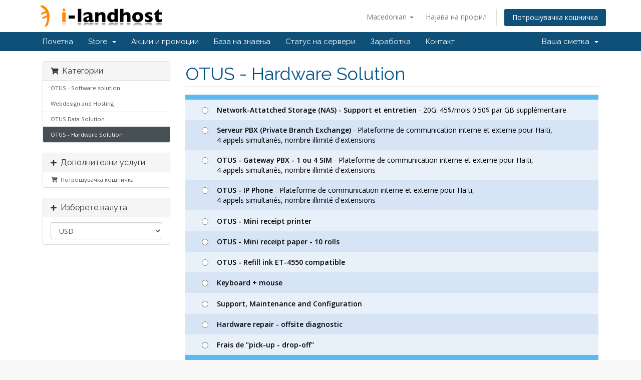

--- FILE ---
content_type: text/html; charset=utf-8
request_url: https://www.i-landhost.com/secure/cart.php?gid=21&language=macedonian
body_size: 29829
content:
<!DOCTYPE html>
<html lang="en">
<head>
    <meta charset="utf-8" />
    <meta http-equiv="X-UA-Compatible" content="IE=edge">
    <meta name="viewport" content="width=device-width, initial-scale=1">
    <title>Потрошувачка кошничка - i-landhost inc.</title>

    <!-- Styling -->
<link href="//fonts.googleapis.com/css?family=Open+Sans:300,400,600|Raleway:400,700" rel="stylesheet">
<link href="/secure/templates/six/css/all.min.css?v=2800db" rel="stylesheet">
<link href="/secure/assets/css/fontawesome-all.min.css" rel="stylesheet">
<link href="/secure/templates/six/css/custom.css" rel="stylesheet">

<!-- HTML5 Shim and Respond.js IE8 support of HTML5 elements and media queries -->
<!-- WARNING: Respond.js doesn't work if you view the page via file:// -->
<!--[if lt IE 9]>
  <script src="https://oss.maxcdn.com/libs/html5shiv/3.7.0/html5shiv.js"></script>
  <script src="https://oss.maxcdn.com/libs/respond.js/1.4.2/respond.min.js"></script>
<![endif]-->

<script type="text/javascript">
    var csrfToken = 'de020fa812d6f6a21283762041ecf4bca1068b94',
        markdownGuide = 'Markdown Guide',
        locale = 'en',
        saved = 'saved',
        saving = 'autosaving',
        whmcsBaseUrl = "/secure",
        requiredText = 'Required',
        recaptchaSiteKey = "";
</script>
<script src="/secure/templates/six/js/scripts.min.js?v=2800db"></script>


    

</head>
<body data-phone-cc-input="1">



<section id="header">
    <div class="container">
        <ul class="top-nav">
                            <li>
                    <a href="#" class="choose-language" data-toggle="popover" id="languageChooser">
                        Macedonian
                        <b class="caret"></b>
                    </a>
                    <div id="languageChooserContent" class="hidden">
                        <ul>
                                                            <li>
                                    <a href="/secure/cart.php?gid=21&amp;language=arabic">العربية</a>
                                </li>
                                                            <li>
                                    <a href="/secure/cart.php?gid=21&amp;language=azerbaijani">Azerbaijani</a>
                                </li>
                                                            <li>
                                    <a href="/secure/cart.php?gid=21&amp;language=catalan">Català</a>
                                </li>
                                                            <li>
                                    <a href="/secure/cart.php?gid=21&amp;language=chinese">中文</a>
                                </li>
                                                            <li>
                                    <a href="/secure/cart.php?gid=21&amp;language=croatian">Hrvatski</a>
                                </li>
                                                            <li>
                                    <a href="/secure/cart.php?gid=21&amp;language=czech">Čeština</a>
                                </li>
                                                            <li>
                                    <a href="/secure/cart.php?gid=21&amp;language=danish">Dansk</a>
                                </li>
                                                            <li>
                                    <a href="/secure/cart.php?gid=21&amp;language=dutch">Nederlands</a>
                                </li>
                                                            <li>
                                    <a href="/secure/cart.php?gid=21&amp;language=english">English</a>
                                </li>
                                                            <li>
                                    <a href="/secure/cart.php?gid=21&amp;language=estonian">Estonian</a>
                                </li>
                                                            <li>
                                    <a href="/secure/cart.php?gid=21&amp;language=farsi">Persian</a>
                                </li>
                                                            <li>
                                    <a href="/secure/cart.php?gid=21&amp;language=french">Français</a>
                                </li>
                                                            <li>
                                    <a href="/secure/cart.php?gid=21&amp;language=german">Deutsch</a>
                                </li>
                                                            <li>
                                    <a href="/secure/cart.php?gid=21&amp;language=hebrew">עברית</a>
                                </li>
                                                            <li>
                                    <a href="/secure/cart.php?gid=21&amp;language=hungarian">Magyar</a>
                                </li>
                                                            <li>
                                    <a href="/secure/cart.php?gid=21&amp;language=italian">Italiano</a>
                                </li>
                                                            <li>
                                    <a href="/secure/cart.php?gid=21&amp;language=macedonian">Macedonian</a>
                                </li>
                                                            <li>
                                    <a href="/secure/cart.php?gid=21&amp;language=norwegian">Norwegian</a>
                                </li>
                                                            <li>
                                    <a href="/secure/cart.php?gid=21&amp;language=portuguese-br">Português</a>
                                </li>
                                                            <li>
                                    <a href="/secure/cart.php?gid=21&amp;language=portuguese-pt">Português</a>
                                </li>
                                                            <li>
                                    <a href="/secure/cart.php?gid=21&amp;language=romanian">Română</a>
                                </li>
                                                            <li>
                                    <a href="/secure/cart.php?gid=21&amp;language=russian">Русский</a>
                                </li>
                                                            <li>
                                    <a href="/secure/cart.php?gid=21&amp;language=spanish">Español</a>
                                </li>
                                                            <li>
                                    <a href="/secure/cart.php?gid=21&amp;language=swedish">Svenska</a>
                                </li>
                                                            <li>
                                    <a href="/secure/cart.php?gid=21&amp;language=turkish">Türkçe</a>
                                </li>
                                                            <li>
                                    <a href="/secure/cart.php?gid=21&amp;language=ukranian">Українська</a>
                                </li>
                                                    </ul>
                    </div>
                </li>
                                        <li>
                    <a href="/secure/clientarea.php">Најава на профил</a>
                </li>
                                <li class="primary-action">
                    <a href="/secure/cart.php?a=view" class="btn">
                        Потрошувачка кошничка
                    </a>
                </li>
                                </ul>

                    <a href="/secure/index.php" class="logo"><img src="/secure/assets/img/logo.png" alt="i-landhost inc."></a>
        
    </div>
</section>

<section id="main-menu">

    <nav id="nav" class="navbar navbar-default navbar-main" role="navigation">
        <div class="container">
            <!-- Brand and toggle get grouped for better mobile display -->
            <div class="navbar-header">
                <button type="button" class="navbar-toggle" data-toggle="collapse" data-target="#primary-nav">
                    <span class="sr-only">Toggle navigation</span>
                    <span class="icon-bar"></span>
                    <span class="icon-bar"></span>
                    <span class="icon-bar"></span>
                </button>
            </div>

            <!-- Collect the nav links, forms, and other content for toggling -->
            <div class="collapse navbar-collapse" id="primary-nav">

                <ul class="nav navbar-nav">

                        <li menuItemName="Home" class="" id="Primary_Navbar-Home">
        <a href="/secure/index.php">
                        Почетна
                                </a>
            </li>
    <li menuItemName="Store" class="dropdown" id="Primary_Navbar-Store">
        <a class="dropdown-toggle" data-toggle="dropdown" href="#">
                        Store
                        &nbsp;<b class="caret"></b>        </a>
                    <ul class="dropdown-menu">
                            <li menuItemName="Browse Products Services" id="Primary_Navbar-Store-Browse_Products_Services">
                    <a href="/secure/cart.php">
                                                Browse All
                                            </a>
                </li>
                            <li menuItemName="Shop Divider 1" class="nav-divider" id="Primary_Navbar-Store-Shop_Divider_1">
                    <a href="">
                                                -----
                                            </a>
                </li>
                            <li menuItemName="OTUS - Software solution" id="Primary_Navbar-Store-OTUS_-_Software_solution">
                    <a href="/secure/cart.php?gid=17">
                                                OTUS - Software solution
                                            </a>
                </li>
                            <li menuItemName="Webdesign and Hosting" id="Primary_Navbar-Store-Webdesign_and_Hosting">
                    <a href="/secure/cart.php?gid=2">
                                                Webdesign and Hosting
                                            </a>
                </li>
                            <li menuItemName="OTUS Data Solution" id="Primary_Navbar-Store-OTUS_Data_Solution">
                    <a href="/secure/cart.php?gid=18">
                                                OTUS Data Solution
                                            </a>
                </li>
                            <li menuItemName="OTUS - Hardware Solution" id="Primary_Navbar-Store-OTUS_-_Hardware_Solution">
                    <a href="/secure/cart.php?gid=21">
                                                OTUS - Hardware Solution
                                            </a>
                </li>
                        </ul>
            </li>
    <li menuItemName="Announcements" class="" id="Primary_Navbar-Announcements">
        <a href="/secure/index.php?rp=/announcements">
                        Акции и промоции
                                </a>
            </li>
    <li menuItemName="Knowledgebase" class="" id="Primary_Navbar-Knowledgebase">
        <a href="/secure/index.php?rp=/knowledgebase">
                        База на знаења
                                </a>
            </li>
    <li menuItemName="Network Status" class="" id="Primary_Navbar-Network_Status">
        <a href="/secure/serverstatus.php">
                        Статус на сервери
                                </a>
            </li>
    <li menuItemName="Affiliates" class="" id="Primary_Navbar-Affiliates">
        <a href="/secure/affiliates.php">
                        Заработка
                                </a>
            </li>
    <li menuItemName="Contact Us" class="" id="Primary_Navbar-Contact_Us">
        <a href="/secure/contact.php">
                        Контакт
                                </a>
            </li>

                </ul>

                <ul class="nav navbar-nav navbar-right">

                        <li menuItemName="Account" class="dropdown" id="Secondary_Navbar-Account">
        <a class="dropdown-toggle" data-toggle="dropdown" href="#">
                        Ваша сметка
                        &nbsp;<b class="caret"></b>        </a>
                    <ul class="dropdown-menu">
                            <li menuItemName="Login" id="Secondary_Navbar-Account-Login">
                    <a href="/secure/clientarea.php">
                                                Најава на профил
                                            </a>
                </li>
                            <li menuItemName="Divider" class="nav-divider" id="Secondary_Navbar-Account-Divider">
                    <a href="">
                                                -----
                                            </a>
                </li>
                            <li menuItemName="Forgot Password?" id="Secondary_Navbar-Account-Forgot_Password?">
                    <a href="/secure/index.php?rp=/password/reset/begin">
                                                Заборавена лозинка?
                                            </a>
                </li>
                        </ul>
            </li>

                </ul>

            </div><!-- /.navbar-collapse -->
        </div>
    </nav>

</section>



<section id="main-body">
    <div class="container">
        <div class="row">

                <!-- Container for main page display content -->
        <div class="col-xs-12 main-content">
            

<link rel="stylesheet" type="text/css" href="templates/orderforms/boxes/style.css" />

<div id="order-boxes">

    <div class="pull-md-right col-md-9">

        <div class="header-lined">
            <h1>OTUS - Hardware Solution</h1>
        </div>

    </div>

    <div class="col-md-3 pull-md-left sidebar hidden-xs hidden-sm">

            <div menuItemName="Categories" class="panel panel-default">
        <div class="panel-heading">
            <h3 class="panel-title">
                                    <i class="fas fa-shopping-cart"></i>&nbsp;
                
                Категории

                            </h3>
        </div>

        
                    <div class="list-group">
                                                            <a menuItemName="OTUS - Software solution" href="/secure/cart.php?gid=17" class="list-group-item" id="Secondary_Sidebar-Categories-OTUS_-_Software_solution">
                            
                            OTUS - Software solution

                                                    </a>
                                                                                <a menuItemName="Webdesign and Hosting" href="/secure/cart.php?gid=2" class="list-group-item" id="Secondary_Sidebar-Categories-Webdesign_and_Hosting">
                            
                            Webdesign and Hosting

                                                    </a>
                                                                                <a menuItemName="OTUS Data Solution" href="/secure/cart.php?gid=18" class="list-group-item" id="Secondary_Sidebar-Categories-OTUS_Data_Solution">
                            
                            OTUS Data Solution

                                                    </a>
                                                                                <a menuItemName="OTUS - Hardware Solution" href="/secure/cart.php?gid=21" class="list-group-item active" id="Secondary_Sidebar-Categories-OTUS_-_Hardware_Solution">
                            
                            OTUS - Hardware Solution

                                                    </a>
                                                </div>
        
            </div>

        <div menuItemName="Actions" class="panel panel-default">
        <div class="panel-heading">
            <h3 class="panel-title">
                                    <i class="fas fa-plus"></i>&nbsp;
                
                Дополнителни услуги

                            </h3>
        </div>

        
                    <div class="list-group">
                                                            <a menuItemName="View Cart" href="/secure/cart.php?a=view" class="list-group-item" id="Secondary_Sidebar-Actions-View_Cart">
                                                            <i class="fas fa-shopping-cart fa-fw"></i>&nbsp;
                            
                            Потрошувачка кошничка

                                                    </a>
                                                </div>
        
            </div>

        <div menuItemName="Choose Currency" class="panel panel-default">
        <div class="panel-heading">
            <h3 class="panel-title">
                                    <i class="fas fa-plus"></i>&nbsp;
                
                Изберете валута

                            </h3>
        </div>

                    <div class="panel-body">
                <form method="post" action="cart.php?gid=21">
<input type="hidden" name="token" value="de020fa812d6f6a21283762041ecf4bca1068b94" />
    <select name="currency" onchange="submit()" class="form-control"><option value="2">CAD</option><option value="4">Colon</option><option value="5">EURO</option><option value="3">GDES</option><option value="1" selected>USD</option>    </select>
</form>
            </div>
        
        
            </div>

    
    </div>

    <div class="col-md-9 pull-md-right">

        <div class="line-padded visible-xs visible-sm clearfix">

            <div class="pull-left form-inline">
    <form method="get" action="/secure/cart.php">
        Категории:
        <select name="gid" onchange="submit()" class="form-control">
                    <option value="17">OTUS - Software solution</option>
                    <option value="2">Webdesign and Hosting</option>
                    <option value="18">OTUS Data Solution</option>
                    <option value="21" selected="selected">OTUS - Hardware Solution</option>
                                        </select>
    </form>
</div>

    <div class="pull-right form-inline">
        <form method="post" action="cart.php?gid=21">
<input type="hidden" name="token" value="de020fa812d6f6a21283762041ecf4bca1068b94" />
            Изберете валута:
            <select name="currency" onchange="submit()" class="form-control">
                                    <option value="2">CAD</option>
                                    <option value="4">Colon</option>
                                    <option value="5">EURO</option>
                                    <option value="3">GDES</option>
                                    <option value="1" selected>USD</option>
                            </select>
        </form>
    </div>

        </div>

                    <form method="post" action="/secure/cart.php?a=add">
<input type="hidden" name="token" value="de020fa812d6f6a21283762041ecf4bca1068b94" />

                <div class="fields-container">
                                            <div class="field-row clearfix">
                            <div class="col-xs-12">
                                <label class="radio-inline product-radio"><input type="radio" name="pid" id="pid119" value="119" /> <strong>Network-Attatched Storage (NAS) - Support et entretien</strong>  - 20G: 45$/mois 0.50$ par GB supplémentaire</label>
                            </div>
                        </div>
                                            <div class="field-row clearfix">
                            <div class="col-xs-12">
                                <label class="radio-inline product-radio"><input type="radio" name="pid" id="pid120" value="120" /> <strong>Serveur PBX (Private Branch Exchange)</strong>  - Plateforme de communication interne et externe pour Haïti,<br />
4 appels simultanés, nombre illimité d'extensions<br />
</label>
                            </div>
                        </div>
                                            <div class="field-row clearfix">
                            <div class="col-xs-12">
                                <label class="radio-inline product-radio"><input type="radio" name="pid" id="pid141" value="141" /> <strong>OTUS - Gateway PBX - 1 ou 4 SIM</strong>  - Plateforme de communication interne et externe pour Haïti,<br />
4 appels simultanés, nombre illimité d'extensions<br />
</label>
                            </div>
                        </div>
                                            <div class="field-row clearfix">
                            <div class="col-xs-12">
                                <label class="radio-inline product-radio"><input type="radio" name="pid" id="pid142" value="142" /> <strong>OTUS - IP Phone</strong>  - Plateforme de communication interne et externe pour Haïti,<br />
4 appels simultanés, nombre illimité d'extensions<br />
</label>
                            </div>
                        </div>
                                            <div class="field-row clearfix">
                            <div class="col-xs-12">
                                <label class="radio-inline product-radio"><input type="radio" name="pid" id="pid144" value="144" /> <strong>OTUS - Mini receipt printer</strong> </label>
                            </div>
                        </div>
                                            <div class="field-row clearfix">
                            <div class="col-xs-12">
                                <label class="radio-inline product-radio"><input type="radio" name="pid" id="pid145" value="145" /> <strong>OTUS - Mini receipt paper - 10 rolls</strong> </label>
                            </div>
                        </div>
                                            <div class="field-row clearfix">
                            <div class="col-xs-12">
                                <label class="radio-inline product-radio"><input type="radio" name="pid" id="pid143" value="143" /> <strong>OTUS - Refill ink ET-4550 compatible</strong> </label>
                            </div>
                        </div>
                                            <div class="field-row clearfix">
                            <div class="col-xs-12">
                                <label class="radio-inline product-radio"><input type="radio" name="pid" id="pid146" value="146" /> <strong>Keyboard + mouse</strong> </label>
                            </div>
                        </div>
                                            <div class="field-row clearfix">
                            <div class="col-xs-12">
                                <label class="radio-inline product-radio"><input type="radio" name="pid" id="pid116" value="116" /> <strong>Support, Maintenance and Configuration</strong> </label>
                            </div>
                        </div>
                                            <div class="field-row clearfix">
                            <div class="col-xs-12">
                                <label class="radio-inline product-radio"><input type="radio" name="pid" id="pid147" value="147" /> <strong>Hardware repair - offsite diagnostic</strong> </label>
                            </div>
                        </div>
                                            <div class="field-row clearfix">
                            <div class="col-xs-12">
                                <label class="radio-inline product-radio"><input type="radio" name="pid" id="pid122" value="122" /> <strong>Frais de &quot;pick-up - drop-off&quot;</strong> </label>
                            </div>
                        </div>
                                    </div>

                <div class="line-padded text-center">
                    <button type="submit" class="btn btn-primary btn-lg">Преглед на тикет &nbsp;<i class="fas fa-arrow-circle-right"></i></button>
                </div>

            </form>
        
    </div>

    <div class="clearfix"></div>

    <div class="secure-warning">
        <img src="assets/img/padlock.gif" align="absmiddle" border="0" alt="Secure Transaction" /> &nbsp;Ова е безбедна околина која е заштитена при злоупотреба. Вашата IP адреса е (<strong>18.188.221.253</strong>) од која сте и најавени.
    </div>

</div>

<p style="text-align:center;">Powered by <a href="https://www.whmcs.com/" target="_blank">WHMCompleteSolution</a></p>

                </div><!-- /.main-content -->
                            <div class="clearfix"></div>
        </div>
    </div>
</section>

<section id="footer">
    <div class="container">
        <a href="#" class="back-to-top"><i class="fas fa-chevron-up"></i></a>
        <p>Copyright &copy; 2026 i-landhost inc.. All Rights Reserved.</p>
    </div>
</section>

<div id="fullpage-overlay" class="hidden">
    <div class="outer-wrapper">
        <div class="inner-wrapper">
            <img src="/secure/assets/img/overlay-spinner.svg">
            <br>
            <span class="msg"></span>
        </div>
    </div>
</div>

<div class="modal system-modal fade" id="modalAjax" tabindex="-1" role="dialog" aria-hidden="true">
    <div class="modal-dialog">
        <div class="modal-content panel-primary">
            <div class="modal-header panel-heading">
                <button type="button" class="close" data-dismiss="modal">
                    <span aria-hidden="true">&times;</span>
                    <span class="sr-only">Close</span>
                </button>
                <h4 class="modal-title"></h4>
            </div>
            <div class="modal-body panel-body">
                Вчитување...
            </div>
            <div class="modal-footer panel-footer">
                <div class="pull-left loader">
                    <i class="fas fa-circle-notch fa-spin"></i>
                    Вчитување...
                </div>
                <button type="button" class="btn btn-default" data-dismiss="modal">
                    Close
                </button>
                <button type="button" class="btn btn-primary modal-submit">
                    Submit
                </button>
            </div>
        </div>
    </div>
</div>

<form action="#" id="frmGeneratePassword" class="form-horizontal">
    <div class="modal fade" id="modalGeneratePassword">
        <div class="modal-dialog">
            <div class="modal-content panel-primary">
                <div class="modal-header panel-heading">
                    <button type="button" class="close" data-dismiss="modal" aria-label="Close"><span aria-hidden="true">&times;</span></button>
                    <h4 class="modal-title">
                        Generate Password
                    </h4>
                </div>
                <div class="modal-body">
                    <div class="alert alert-danger hidden" id="generatePwLengthError">
                        Please enter a number between 8 and 64 for the password length
                    </div>
                    <div class="form-group">
                        <label for="generatePwLength" class="col-sm-4 control-label">Password Length</label>
                        <div class="col-sm-8">
                            <input type="number" min="8" max="64" value="12" step="1" class="form-control input-inline input-inline-100" id="inputGeneratePasswordLength">
                        </div>
                    </div>
                    <div class="form-group">
                        <label for="generatePwOutput" class="col-sm-4 control-label">Generated Password</label>
                        <div class="col-sm-8">
                            <input type="text" class="form-control" id="inputGeneratePasswordOutput">
                        </div>
                    </div>
                    <div class="row">
                        <div class="col-sm-8 col-sm-offset-4">
                            <button type="submit" class="btn btn-default btn-sm">
                                <i class="fas fa-plus fa-fw"></i>
                                Generate new password
                            </button>
                            <button type="button" class="btn btn-default btn-sm copy-to-clipboard" data-clipboard-target="#inputGeneratePasswordOutput">
                                <img src="/secure/assets/img/clippy.svg" alt="Copy to clipboard" width="15">
                                
                            </button>
                        </div>
                    </div>
                </div>
                <div class="modal-footer">
                    <button type="button" class="btn btn-default" data-dismiss="modal">
                        Close
                    </button>
                    <button type="button" class="btn btn-primary" id="btnGeneratePasswordInsert" data-clipboard-target="#inputGeneratePasswordOutput">
                        Copy to clipboard & Insert
                    </button>
                </div>
            </div>
        </div>
    </div>
</form>

<script type="text/javascript" src="https://js.stripe.com/v3/"></script>


</body>
</html>
